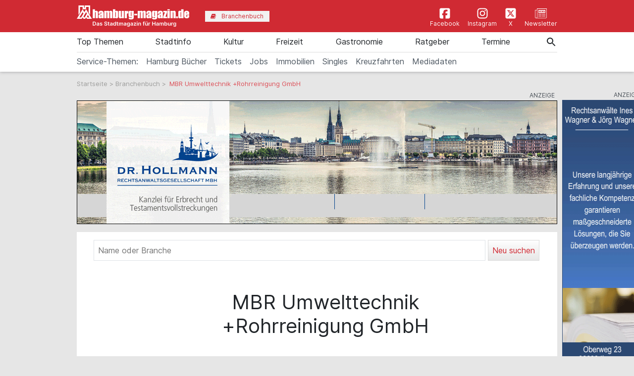

--- FILE ---
content_type: text/html; charset=utf-8
request_url: https://www.hamburg-magazin.de/branchenbuch/mbr-umwelttechnik-rohrreinigung-gmbh-hamburg-rothenburgsort-billstr
body_size: 14068
content:
<!doctype html> <html lang=de> <head> <meta charset=utf-8> <meta name=csrf-token content=jlGpeEVCzKTeuRKkrVs2jDbRVxu28NGfKezpru6n> <meta name=author content="Author: heise &amp; dumrath medien gmbh &amp; co. kg"> <meta name=publisher content="heise &amp; dumrath medien gmbh &amp; co. kg: hamburg-magazin.de"> <meta name=viewport content="width=device-width, initial-scale=1, shrink-to-fit=no"> <meta http-equiv=X-UA-Compatible content="IE=edge"> <meta name=mobile-web-app-capable content=yes> <meta name=apple-mobile-web-app-title content="hamburg-magazin.de"> <meta name=application-name content="hamburg-magazin.de"> <meta name=msapplication-config content="https://www.hamburg-magazin.de/browserconfig.xml"> <meta name=msapplication-starturl content="https://www.hamburg-magazin.de"> <meta name=msapplication-tooltip content="hamburg-magazin.de"> <meta name=msapplication-square70x70logo content="https://www.hamburg-magazin.de/img/hamburg-magazin-de/acme-tile-small_70x70.png"> <meta name=msapplication-square150x150logo content="https://www.hamburg-magazin.de/img/hamburg-magazin-de/acme-tile-medium_150x150.png"> <meta name=msapplication-wide310x150logo content="https://www.hamburg-magazin.de/img/hamburg-magazin-de/acme-tile-wide_310x150.png"> <meta name=msapplication-square310x310logo content="https://www.hamburg-magazin.de/img/hamburg-magazin-de/acme-tile-large_310x310.png"> <meta name=theme-color content="#000000"> <meta name=imagetoolbar content=no> <meta name=copyright content="© 2026, heise &amp; dumrath medien gmbh &amp; co. kg. All rights reserved."> <meta property=internal-id content=149> <link rel=icon type="image/png" href="https://www.hamburg-magazin.de/img/hamburg-magazin-de/favicon-16x16.png" sizes=16x16> <link rel=icon type="image/png" href="https://www.hamburg-magazin.de/img/hamburg-magazin-de/favicon-32x32.png" sizes=32x32> <link rel=icon type="image/png" href="https://www.hamburg-magazin.de/img/hamburg-magazin-de/favicon-48x48.png" sizes=48x48> <link rel=icon type="image/png" href="https://www.hamburg-magazin.de/img/hamburg-magazin-de/favicon-64x64.png" sizes=64x64> <link rel="shortcut icon" type="image/png" href="https://www.hamburg-magazin.de/img/hamburg-magazin-de/favicon-64x64.png" sizes=64x64> <link rel=apple-touch-icon-precomposed href="https://www.hamburg-magazin.de/img/hamburg-magazin-de/apple-touch-icon-120x120-precomposed.png" sizes=120x120> <link rel=apple-touch-icon-precomposed href="https://www.hamburg-magazin.de/img/hamburg-magazin-de/apple-touch-icon-152x152-precomposed.png" sizes=152x152> <link rel=apple-touch-icon-precomposed href="https://www.hamburg-magazin.de/img/hamburg-magazin-de/apple-touch-icon-158x158-precomposed.png" sizes=158x158> <link rel=apple-touch-icon-precomposed href="https://www.hamburg-magazin.de/img/hamburg-magazin-de/apple-touch-icon.png"> <link rel=alternate type="application/rss+xml" title="RSS-Feed: hamburg-magazin.de" href="https://www.hamburg-magazin.de/feed/rss"> <title>MBR Umwelttechnik +Rohrreinigung GmbH • Hamburg</title> <meta name=description content="MBR Umwelttechnik +Rohrreinigung GmbH, Billstr. 217, Hamburg • Kontakt über aktuelle Telefonnummern ☎ und Adressen ⚑ mit Karte, Routing, Öffnungszeiten, Homepage, E-Mail, vCard und Firmendaten."> <meta name=robots content="noindex,follow"> <meta name=keywords content="MBR Umwelttechnik +Rohrreinigung GmbH Hamburg Deutschland Telefonnummern Adressen Kontakt hamburg-magazin.de"> <meta name=ad-keywords content=Branchenbuch> <link rel=canonical href="https://www.hamburg-magazin.de/branchenbuch/mbr-umwelttechnik-rohrreinigung-gmbh-hamburg-rothenburgsort-billstr"> <meta name=ICBM content="53.5357431, 10.0594482"> <meta name="geo.position" content="53.5357431;10.0594482"> <meta name="geo.placename" content="Hamburg, Deutschland"> <meta name=robots content="max-image-preview:large"> <link href="https://www.hamburg-magazin.de/css/hamburg-magazin-de-min.css?t=ebf22767" rel=stylesheet media="screen, print"> <link href="https://www.hamburg-magazin.de/css/print.css?t=ebf22767" rel=stylesheet media=print> <link href="https://www.hamburg-magazin.de/css/leaflet-1.5.1.css?t=" rel=stylesheet> <script async src="https://web-ads.10sq.net/js/addira-base-1.0.7.js"></script> <script> var teilnehmerHasWhatField = ''; var magazine = 'hamburg-magazin-de'; var bannerPrefix = 'hhm'; var language = 'de'; </script> <script src="https://www.hamburg-magazin.de/js/hamburg-magazin-de-min.js?t=ebf22767"></script> <script> var userAgents = [ 'AhrefsBot', 'Amazonbot', 'Applebot', 'Barkrowler', 'bingbot', 'BLEXBot', 'Bytespider', 'ClaudeBot', 'CFNetwork', 'DuckDuckGo', 'DataForSeoBot', 'feedly', 'facebookexternalhit', 'Googlebot', 'GoogleOther', 'GPTBot', 'GrapeshotCrawler', 'ImagesiftBot', 'meta-externalagent', 'Mediapartners-Google', 'MetaJobBot', 'MJ12bot', 'Moreover', 'Netvibes', 'NetworkingExtension', 'OAI-SearchBot', 'Optimizer', 'outbrain', 'PetalBot', 'proximic', 'python-requests', 'Pumoxbot', 'SemrushBot', 'Spider', 'SISTRIX Optimizer', 'trendictionbot', 'Turnitin', 'YandexBot' ]; fetch('https://stats.hitwebcloud.de/c') .then(response => {if (response.ok){return response.json(); }}) .then(data => {var agent = "nobot"; if (data.isBot === true){agent = "bot"; }else {agent = ( navigator.userAgent.match(new RegExp(userAgents.join('|'), 'gi')) != undefined) ? "bot" : "nobot"; }fetch('https://stats.hitwebcloud.de/stats',{method: 'POST', headers: {'Content-Type': 'application/x-www-form-urlencoded', }, body: `domain=${window.location}&agent=${agent}`, cache: 'no-cache' }); }); $(document).on('click', "a[href], span[data-sclick], div[data-sclick]", function(event){let data = {}; data.app = 'hamburg-magazin.de'; data.name = $(this).data('sclick') ?? 'Sonstige'; data.urlTo = ''; data.urlFrom = window.location.href; data.event = 'click'; let target = $(this).is('a') ? $(this).attr('target') : ''; if ($(this).is('a')){data.urlTo = $(this).attr('href'); event.preventDefault(); }if ($(this).is('div') || $(this).is('span')){data.urlTo = $(this).data('urlto') === undefined ? '' : $(this).data('urlto'); }json = encodeURIComponent(JSON.stringify(data)); fetch('https://stats.hitwebcloud.de/e',{signal: AbortSignal.timeout(500), method: 'POST', headers: {'Content-Type': 'application/x-www-form-urlencoded' }, body: `json=${json}`, cache: 'no-cache' }).then(response => {if ($(this).is('a')){if (target == undefined || target == ''){window.location.href = $(this).attr('href'); }else {window.open($(this).attr('href'), target); }}}).catch(error => {if ($(this).is('a')){if (target == undefined || target == ''){window.location.href = $(this).attr('href'); }else {window.open($(this).attr('href'), target); }}}); }); /** * Teilnehmer-Suche-Elemente für die Magazine */ $(document).ready(function (){$("#searchForm").submit(function( event ){let url = $("#searchForm").attr("action").replace('/suche', '/'); let regex = new RegExp(/[^a-zA-ZáàâäãåçéèêëíìîïñóòôöõúùûüýÿæœÁÀÂÄÃÅÇÉÈÊËÍÌÎÏÑÓÒÔÖÕÚÙÛÜÝŸÆŒß0-9():,_.+-]+/gu); let what = $("#what").val(); if (what.length > 0){what = what.replace(regex, ' ').replace(/[ ]{2,}/g, ' ').trim(); }what = what.length == 0 ? 0 : what; if ($('#where').length){let where = $("#where").val(); if (where.length > 0){if (!where.startsWith('Bezirk:')){where = where.replace(regex, ' ').replace(/[ ]{2,}/g, ' ').trim(); }}where = where.length == 0 ? 0 : where; if (what.length < 1 && where.length < 1){event.preventDefault(); }url += what + '/' + where + '/1'; let distance = $("#distance").val().length == 0 ? 0 : $("#distance").val(); if (distance > 0){url += '/distance/' + distance; }url = url.replaceAll(' ', '+'); }else {if (what.length < 1){event.preventDefault(); }url += 'suche/' + what + '/1'; url = url.replaceAll(' ', '+'); url = url.replaceAll('&', '%26'); }event.preventDefault(); window.location.href = url; }); $("#searchFormYellowpages").submit(function( event ){let url = $("#searchFormYellowpages").attr("action"); let regex = new RegExp(/[^a-zA-ZáàâäãåçéèêëíìîïñóòôöõúùûüýÿæœÁÀÂÄÃÅÇÉÈÊËÍÌÎÏÑÓÒÔÖÕÚÙÛÜÝŸÆŒß0-9():&,_.+-]+/gu); let what = $("#whatyp").val(); if (what.length > 0){what = what.replace(regex, ' ').replace(/[ ]{2,}/g, ' ').trim(); }what = what.length == 0 ? 0 : what; if (what.length < 1){event.preventDefault(); }url += '/' + what + '/1'; url = url.replaceAll(' ', '+'); url = url.replaceAll('&', '%26'); event.preventDefault(); window.location.href = url; }); $("#searchForm_mobile").submit(function( event ){let url = $("#searchForm_mobile").attr("action").replace('/suche', '/'); let regex = new RegExp(/[^a-zA-ZáàâäãåçéèêëíìîïñóòôöõúùûüýÿæœÁÀÂÄÃÅÇÉÈÊËÍÌÎÏÑÓÒÔÖÕÚÙÛÜÝŸÆŒß0-9():&,_.\/+-]+/gu); let what = $("#what_mobile").val(); if (what.length > 0){what = what.replace(regex, ' ').replace(/[ ]{2,}/g, ' ').trim(); }what = what.length == 0 ? 0 : what; let where = $("#where_mobile").val(); if (where.length > 0){if (!where.startsWith('Bezirk:')){where = where.replace(regex, ' ').replace(/[ ]{2,}/g, ' ').trim(); }}where = where.length == 0 ? 0 : where; if (what.length < 1 && where.length < 1){event.preventDefault(); }url += what + '/' + where + '/1'; url = url.replaceAll(' ', '+'); event.preventDefault(); window.location.href = url; }); var header = 0; var sticky = 0; var logo__mini = 0; if (document.getElementById("sticky__header")){header = document.getElementById("sticky__header"); logo__mini = document.getElementById("logo__mini"); sticky = header.offsetTop; }if (document.getElementById("header")){header = document.getElementById("header"); logo__mini = document.getElementById("product-logo"); sticky = header.offsetTop; }window.onscroll = function (){stickyHeader(); }; function stickyHeader(){if (window.scrollY > sticky){document.body.classList.add("scrolled"); header.classList.add("sticky"); logo__mini.classList.add("show"); }else {document.body.classList.remove("scrolled"); header.classList.remove("sticky"); logo__mini.classList.remove("show"); }}$(".search__icon").click(function (e){var self = $(this).parent(); var body = $('body'); $('#side-menu .close').click(); $('#hm__searchwrapper--top').addClass('active'); body.addClass('fixed'); setTimeout(function (){self.addClass('active__search'); $('.search__icon').addClass('active__search'); $('.hm__page__layer').addClass('active'); e.stopPropagation(); }, 100); e.stopPropagation(); document.getElementById('what').focus(); }); $(function (){$('.close__search').click(function (){var body = $('body'); body.removeClass('fixed'); $('.searchinput__wrapper').removeClass('active__search'); $('.search__icon').removeClass('my-selected-item'); $('.hm__quicklinks__wrapper').removeClass('active'); $('.hm__page__layer').removeClass('active'); }); }); $(function (){$("#what").focusout(function (){var body = $('body'); body.removeClass('fixed'); $('#hm__searchwrapper--top').removeClass('active'); $('.searchinput__wrapper').removeClass('active__search'); if (teilnehmerHasWhatField != '1'){$('#what').val(''); }$('.search__icon').removeClass('my-selected-item'); $('.hm__quicklinks__wrapper').removeClass('active mobile'); $('.hm__page__layer').removeClass('active'); }); }); $("#full__search__input").click(function (e){var self = $(this).parent(); setTimeout(function (){self.addClass('active__search'); $('.hm__quicklinks__wrapper').addClass('active mobile'); $('.hm__page__layer').addClass('active mobile'); e.stopPropagation(); }, 100); e.stopPropagation(); }); $("#mobile-search-icon").click(function(){$(this).toggleClass("fa-search"); $(this).toggleClass("fa-times-circle"); $("#mobile-search-overlay").toggleClass("open"); }); }); </script> </head> <body id=detaileintrag class="details article"> <div class=hm__page__layer></div> <div id=autocompleteNewsResults6970345b036b4 class=hm__quicklinks__wrapper> </div> <div class="header__mobile bg-primary"> <a class=navbar-brand href="https://www.hamburg-magazin.de" title="hamburg-magazin.de" data-sclick=Navigation> <img src="https://www.hamburg-magazin.de/img/hamburg-magazin-de/logo-white.svg" alt="Logo hamburg-magazin.de" title="Logo hamburg-magazin.de" class=logo> </a> </div> <div id=hm__searchwrapper--top> <form id=searchForm method=post action="https://www.hamburg-magazin.de/suche"> <input type=hidden id=resultpage name=resultpage value=1> <div class=inner-form> <div class=searchinput__wrapper> <input type=search class="search__icon stm-autocomplete-search" placeholder=Suche id=what name=what title="Globale Suche" value="" autocomplete=off data-url="https://www.hamburg-magazin.de/api/ajax/news/autocomplete" data-uniqueId=6970345b036b4> </div> </div> </form> </div> <header class="header header__branding bg-primary"> <nav class="navbar navbar-first navbar-expand-lg2 bg-primary"> <div class=navbar-group-left> <a class=navbar-brand href="https://www.hamburg-magazin.de" title="hamburg-magazin.de" data-sclick=Navigation> <img src="https://www.hamburg-magazin.de/img/hamburg-magazin-de/logo-white.svg" alt="Logo hamburg-magazin.de" title="Logo hamburg-magazin.de" class=logo> </a> <div class="hm__button hm__button--branchen"> <a class=nav-link href="https://www.hamburg-magazin.de/branchenbuch" title="Zum Branchenbuch" data-sclick=Navigation> <span> <i class="icon icon-book"></i>Branchenbuch </span> </a> </div> </div> <div class=navbar-group-right> <div class=icon__wrapper> <a class=icon__link href="https://www.facebook.com/hamburgmagazin/" title="Zur Facebookseite vom hamburg-magazin.de" data-sclick=Navigation rel="nofollow noopener"> <span> <i class="icon cms-icon-header-facebook"></i>Facebook </span> </a> <a class=icon__link href="https://www.instagram.com/hamburgmagazin.de" title="Zur Instagram-Seite vom hamburg-magazin.de" data-sclick=Navigation rel="nofollow noopener"> <span> <i class="icon cms-icon-header-instagram"></i>Instagram </span> </a> <a class=icon__link href="https://twitter.com/hamburgmagazin/" title="Zur X-Seite vom hamburg-magazin.de" data-sclick=Navigation rel="nofollow noopener"> <span> <i class="icon cms-icon-header-x-twitter"></i>X </span> </a> <a class=icon__link href="https://mailing.duf.de/hamburgmagazin/anmeldung.jsp" title="Zum Newsletter" data-sclick=Navigation rel="nofollow noopener"> <span> <i class="icon cms-icon-header-newsletter"></i>Newsletter </span> </a> </div> </div> </nav> </header> <header class="header header__nav--categories" id=sticky__header> <nav class="navbar navbar-collapse navbar-second navbar-expand-lg2" id=navbarsHmTop> <div id=logo__mini class=""> <a class="" href="https://www.hamburg-magazin.de" title="hamburg-magazin.de" data-sclick=Navigation> <i class="icon home__icon--svg--red"></i> </a> </div> <ul class="navbar-nav mr-auto"> <li class="nav-item dropdown" id=nav-item-top-themen> <a class=nav-link href="https://www.hamburg-magazin.de/top-themen" id=top-themen title="Zur Seite: Top Themen " data-sclick=Navigation> Top Themen </a> <a href="#" class=dropdown-toggle data-toggle=dropdown role=button aria-haspopup=true aria-expanded=false title="toggle dropdown" rel=nofollow data-sclick=Navigation> <span class=caret></span> </a> <div class=dropdown-menu> <a class=dropdown-item href="https://www.hamburg-magazin.de/top-themen/wochenend-tipps" title="Zur Seite: Wochenend-Tipps" data-sclick=Navigation>Wochenend-Tipps</a> <a class=dropdown-item href="https://www.hamburg-magazin.de/top-themen/ostern" title="Zur Seite: Ostern" data-sclick=Navigation>Ostern</a> <a class=dropdown-item href="https://www.hamburg-magazin.de/top-themen/frühling" title="Zur Seite: Frühling" data-sclick=Navigation>Frühling</a> <a class=dropdown-item href="https://www.hamburg-magazin.de/top-themen/sommer" title="Zur Seite: Sommer" data-sclick=Navigation>Sommer</a> <a class=dropdown-item href="https://www.hamburg-magazin.de/top-themen/herbst" title="Zur Seite: Herbst" data-sclick=Navigation>Herbst</a> <a class=dropdown-item href="https://www.hamburg-magazin.de/top-themen/winter" title="Zur Seite: Winter" data-sclick=Navigation>Winter</a> <a class=dropdown-item href="https://www.hamburg-magazin.de/top-themen/weihnachten" title="Zur Seite: Weihnachten" data-sclick=Navigation>Weihnachten</a> <a class=dropdown-item href="https://www.hamburg-magazin.de/top-themen/silvester" title="Zur Seite: Silvester" data-sclick=Navigation>Silvester</a> <a class=dropdown-item href="https://www.hamburg-magazin.de/top-themen/hochzeit" title="Zur Seite: Hochzeit" data-sclick=Navigation>Hochzeit</a> <a class=dropdown-item href="https://www.hamburg-magazin.de/top-themen/singles" title="Zur Seite: Singles" data-sclick=Navigation>Singles</a> <a class=dropdown-item href="https://www.hamburg-magazin.de/top-themen/hamburg-queer" title="Zur Seite: Hamburg Queer" data-sclick=Navigation>Hamburg Queer</a> <a class=dropdown-item href="https://www.hamburg-magazin.de/top-themen/gewinnspiele" title="Zur Seite: Gewinnspiele" data-sclick=Navigation>Gewinnspiele</a> </div> </li> <li class="nav-item dropdown" id=nav-item-stadtinfo> <a class=nav-link href="https://www.hamburg-magazin.de/stadtinfo" id=stadtinfo title="Zur Seite: Stadtinfo " data-sclick=Navigation> Stadtinfo </a> <a href="#" class=dropdown-toggle data-toggle=dropdown role=button aria-haspopup=true aria-expanded=false title="toggle dropdown" rel=nofollow data-sclick=Navigation> <span class=caret></span> </a> <div class=dropdown-menu> <a class=dropdown-item href="https://www.hamburg-magazin.de/stadtinfo/hamburgs-kreative-köpfe" title="Zur Seite: Hamburgs Kreative Köpfe" data-sclick=Navigation>Hamburgs Kreative Köpfe</a> <a class=dropdown-item href="https://www.hamburg-magazin.de/stadtinfo/rund-um-die-stadt" title="Zur Seite: Rund um die Stadt" data-sclick=Navigation>Rund um die Stadt</a> <a class=dropdown-item href="https://www.hamburg-magazin.de/stadtinfo/stadtteile" title="Zur Seite: Stadtteile" data-sclick=Navigation>Stadtteile</a> <a class=dropdown-item href="https://www.hamburg-magazin.de/stadtinfo/sehenswürdigkeiten" title="Zur Seite: Sehenswürdigkeiten" data-sclick=Navigation>Sehenswürdigkeiten</a> <a class=dropdown-item href="https://www.hamburg-magazin.de/stadtinfo/hamburg-am-wasser" title="Zur Seite: Hamburg am Wasser" data-sclick=Navigation>Hamburg am Wasser</a> <a class=dropdown-item href="https://www.hamburg-magazin.de/stadtinfo/typisch-hamburg" title="Zur Seite: Typisch Hamburg" data-sclick=Navigation>Typisch Hamburg</a> <a class=dropdown-item href="https://www.hamburg-magazin.de/stadtinfo/hotels-und-hostels" title="Zur Seite: Hotels &amp; Hostels" data-sclick=Navigation>Hotels &amp; Hostels</a> <a class=dropdown-item href="https://www.hamburg-magazin.de/stadtinfo/sparfüchse" title="Zur Seite: Sparfüchse" data-sclick=Navigation>Sparfüchse</a> <a class=dropdown-item href="https://www.hamburg-magazin.de/stadtinfo/touristen" title="Zur Seite: Touristen" data-sclick=Navigation>Touristen</a> <a class=dropdown-item href="https://www.hamburg-magazin.de/stadtinfo/messen" title="Zur Seite: Messen" data-sclick=Navigation>Messen</a> <a class=dropdown-item href="https://www.hamburg-magazin.de/stadtinfo/tierisches-hamburg" title="Zur Seite: Tierisches Hamburg" data-sclick=Navigation>Tierisches Hamburg</a> <a class=dropdown-item href="https://www.hamburg-magazin.de/stadtinfo/naturschutz-hamburg" title="Zur Seite: Naturschutz Hamburg" data-sclick=Navigation>Naturschutz Hamburg</a> <a class=dropdown-item href="https://www.hamburg-magazin.de/stadtinfo/rundgänge-und-führungen" title="Zur Seite: Rundgänge &amp; Führungen" data-sclick=Navigation>Rundgänge &amp; Führungen</a> <a class=dropdown-item href="https://www.hamburg-magazin.de/stadtinfo/hamburgs-gesichter" title="Zur Seite: Hamburgs Gesichter" data-sclick=Navigation>Hamburgs Gesichter</a> <a class=dropdown-item href="https://www.hamburg-magazin.de/stadtinfo/ehrenamt-und-soziales" title="Zur Seite: Ehrenamt und Soziales" data-sclick=Navigation>Ehrenamt und Soziales</a> </div> </li> <li class="nav-item dropdown" id=nav-item-kultur> <a class=nav-link href="https://www.hamburg-magazin.de/kultur" id=kultur title="Zur Seite: Kultur " data-sclick=Navigation> Kultur </a> <a href="#" class=dropdown-toggle data-toggle=dropdown role=button aria-haspopup=true aria-expanded=false title="toggle dropdown" rel=nofollow data-sclick=Navigation> <span class=caret></span> </a> <div class=dropdown-menu> <a class=dropdown-item href="https://www.hamburg-magazin.de/kultur/ausstellungen" title="Zur Seite: Ausstellungen" data-sclick=Navigation>Ausstellungen</a> <a class=dropdown-item href="https://www.hamburg-magazin.de/kultur/musical" title="Zur Seite: Musical" data-sclick=Navigation>Musical</a> <a class=dropdown-item href="https://www.hamburg-magazin.de/kultur/comedy-und-show" title="Zur Seite: Comedy &amp; Show" data-sclick=Navigation>Comedy &amp; Show</a> <a class=dropdown-item href="https://www.hamburg-magazin.de/kultur/konzerte" title="Zur Seite: Konzerte" data-sclick=Navigation>Konzerte</a> <a class=dropdown-item href="https://www.hamburg-magazin.de/kultur/theater-oper-und-ballett" title="Zur Seite: Theater, Oper &amp; Ballett" data-sclick=Navigation>Theater, Oper &amp; Ballett</a> <a class=dropdown-item href="https://www.hamburg-magazin.de/kultur/lesungen-und-slams" title="Zur Seite: Lesungen &amp; Slams" data-sclick=Navigation>Lesungen &amp; Slams</a> <a class=dropdown-item href="https://www.hamburg-magazin.de/kultur/kino" title="Zur Seite: Kino" data-sclick=Navigation>Kino</a> <a class=dropdown-item href="https://www.eventim.de/city/hamburg-7/?affiliate=HMZ" title="Zur Seite: Tickets" data-sclick=Navigation rel=nofollow>Tickets</a> </div> </li> <li class="nav-item dropdown" id=nav-item-freizeit> <a class=nav-link href="https://www.hamburg-magazin.de/freizeit" id=freizeit title="Zur Seite: Freizeit " data-sclick=Navigation> Freizeit </a> <a href="#" class=dropdown-toggle data-toggle=dropdown role=button aria-haspopup=true aria-expanded=false title="toggle dropdown" rel=nofollow data-sclick=Navigation> <span class=caret></span> </a> <div class=dropdown-menu> <a class=dropdown-item href="https://www.hamburg-magazin.de/freizeit/events" title="Zur Seite: Events" data-sclick=Navigation>Events</a> <a class=dropdown-item href="https://www.hamburg-magazin.de/freizeit/straßenfeste" title="Zur Seite: Straßenfeste" data-sclick=Navigation>Straßenfeste</a> <a class=dropdown-item href="https://www.hamburg-magazin.de/freizeit/partys" title="Zur Seite: Partys" data-sclick=Navigation>Partys</a> <a class=dropdown-item href="https://www.hamburg-magazin.de/freizeit/sport-fitness-und-wellness" title="Zur Seite: Sport, Fitness &amp; Wellness" data-sclick=Navigation>Sport, Fitness &amp; Wellness</a> <a class=dropdown-item href="https://www.hamburg-magazin.de/freizeit/ausflüge" title="Zur Seite: Ausflüge" data-sclick=Navigation>Ausflüge</a> <a class=dropdown-item href="https://www.hamburg-magazin.de/freizeit/parks-und-grünanlagen" title="Zur Seite: Parks &amp; Grünanlagen" data-sclick=Navigation>Parks &amp; Grünanlagen</a> <a class=dropdown-item href="https://www.hamburg-magazin.de/freizeit/kinder-und-familien" title="Zur Seite: Kinder &amp; Familien" data-sclick=Navigation>Kinder &amp; Familien</a> <a class=dropdown-item href="https://www.hamburg-magazin.de/freizeit/tierparks" title="Zur Seite: Tierparks" data-sclick=Navigation>Tierparks</a> <a class=dropdown-item href="https://www.hamburg-magazin.de/freizeit/flohmarkt" title="Zur Seite: Flohmarkt" data-sclick=Navigation>Flohmarkt</a> <a class=dropdown-item href="https://www.hamburg-magazin.de/freizeit/shoppen" title="Zur Seite: Shoppen" data-sclick=Navigation>Shoppen</a> <a class=dropdown-item href="https://www.hamburg-magazin.de/freizeit/hobby" title="Zur Seite: Hobby" data-sclick=Navigation>Hobby</a> <a class=dropdown-item href="https://www.hamburg-magazin.de/freizeit/großveranstaltungen" title="Zur Seite: Großveranstaltungen" data-sclick=Navigation>Großveranstaltungen</a> </div> </li> <li class="nav-item dropdown" id=nav-item-gastronomie> <a class=nav-link href="https://www.hamburg-magazin.de/gastronomie" id=gastronomie title="Zur Seite: Gastronomie " data-sclick=Navigation> Gastronomie </a> <a href="#" class=dropdown-toggle data-toggle=dropdown role=button aria-haspopup=true aria-expanded=false title="toggle dropdown" rel=nofollow data-sclick=Navigation> <span class=caret></span> </a> <div class=dropdown-menu> <a class=dropdown-item href="https://www.hamburg-magazin.de/gastronomie/essen-und-trinken" title="Zur Seite: Essen &amp; Trinken" data-sclick=Navigation>Essen &amp; Trinken</a> <a class=dropdown-item href="https://www.hamburg-magazin.de/gastronomie/restaurants" title="Zur Seite: Restaurants" data-sclick=Navigation>Restaurants</a> <a class=dropdown-item href="https://www.hamburg-magazin.de/gastronomie/frühstück-und-brunch" title="Zur Seite: Frühstück &amp; Brunch" data-sclick=Navigation>Frühstück &amp; Brunch</a> <a class=dropdown-item href="https://www.hamburg-magazin.de/gastronomie/cafés" title="Zur Seite: Cafés" data-sclick=Navigation>Cafés</a> <a class=dropdown-item href="https://www.hamburg-magazin.de/gastronomie/bars" title="Zur Seite: Bars" data-sclick=Navigation>Bars</a> <a class=dropdown-item href="https://www.hamburg-magazin.de/gastronomie/delikatessen" title="Zur Seite: Delikatessen" data-sclick=Navigation>Delikatessen</a> <a class=dropdown-item href="https://www.hamburg-magazin.de/gastronomie/catering" title="Zur Seite: Catering" data-sclick=Navigation>Catering</a> <a class=dropdown-item href="https://www.hamburg-magazin.de/gastronomie/eventlocations" title="Zur Seite: Eventlocations" data-sclick=Navigation>Eventlocations</a> </div> </li> <li class="nav-item dropdown" id=nav-item-ratgeber> <a class=nav-link href="https://www.hamburg-magazin.de/ratgeber" id=ratgeber title="Zur Seite: Ratgeber " data-sclick=Navigation> Ratgeber </a> <a href="#" class=dropdown-toggle data-toggle=dropdown role=button aria-haspopup=true aria-expanded=false title="toggle dropdown" rel=nofollow data-sclick=Navigation> <span class=caret></span> </a> <div class=dropdown-menu> <a class=dropdown-item href="https://www.hamburg-magazin.de/ratgeber/gesundheit-und-lebenshilfe" title="Zur Seite: Gesundheit &amp; Lebenshilfe" data-sclick=Navigation>Gesundheit &amp; Lebenshilfe</a> <a class=dropdown-item href="https://www.hamburg-magazin.de/ratgeber/beruf-und-bildung" title="Zur Seite: Beruf &amp; Bildung" data-sclick=Navigation>Beruf &amp; Bildung</a> <a class=dropdown-item href="https://www.hamburg-magazin.de/ratgeber/auto-fahrrad-und-co" title="Zur Seite: Auto, Fahrrad &amp; Co." data-sclick=Navigation>Auto, Fahrrad &amp; Co.</a> <a class=dropdown-item href="https://www.hamburg-magazin.de/ratgeber/wohnen-haus-und-garten" title="Zur Seite: Wohnen, Haus &amp; Garten" data-sclick=Navigation>Wohnen, Haus &amp; Garten</a> <a class=dropdown-item href="https://www.hamburg-magazin.de/ratgeber/handwerker" title="Zur Seite: Handwerker" data-sclick=Navigation>Handwerker</a> <a class=dropdown-item href="https://www.hamburg-magazin.de/ratgeber/wirtschaft" title="Zur Seite: Wirtschaft" data-sclick=Navigation>Wirtschaft</a> <a class=dropdown-item href="https://www.hamburg-magazin.de/ratgeber/senioren" title="Zur Seite: Senioren" data-sclick=Navigation>Senioren</a> <a class=dropdown-item href="https://www.hamburg-magazin.de/ratgeber/behördenführer" title="Zur Seite: Behördenführer" data-sclick=Navigation>Behördenführer</a> <a class=dropdown-item href="https://stellenmarkt.hamburg-magazin.de/" title="Zur Seite: Jobsuche Hamburg" data-sclick=Navigation rel=nofollow>Jobsuche Hamburg</a> <a class=dropdown-item href="https://www.hamburg-magazin.de/ratgeber/corona-in-hamburg" title="Zur Seite: Corona in Hamburg" data-sclick=Navigation>Corona in Hamburg</a> </div> </li> <li class=nav-item> <a class=nav-link href="https://www.hamburg-magazin.de/veranstaltungssuche" title="Zur Seite: Termine" data-sclick=Navigation> Termine </a> </li> <li class="nav-item nav-special"> <a class=nav-link href="https://amzn.to/3qoRi1g" id="https://amzn.to/3qoRi1g" title="Zur Seite &#039;Hamburg Bücher'" data-sclick=Navigation rel=nofollow> Hamburg Bücher </a> </li> <li class="nav-item nav-special"> <a class=nav-link href="https://www.eventim.de/city/hamburg-7/?affiliate=HMZ" id="https://www.eventim.de/city/hamburg-7/?affiliate=HMZ" title="Zur Seite &#039;Tickets bei Eventim bestellen'" data-sclick=Navigation rel=nofollow> Tickets </a> </li> <li class="nav-item nav-special"> <a class=nav-link href="https://stellenmarkt.hamburg-magazin.de/" id="https://stellenmarkt.hamburg-magazin.de/" title="Zur Seite &#039;Jobs'" data-sclick=Navigation rel=nofollow> Jobs </a> </li> <li class="nav-item nav-special"> <a class=nav-link href="https://www.hamburg-magazin.de/artikel/beste-immobilienmakler-hamburg" id="https://www.hamburg-magazin.de/artikel/beste-immobilienmakler-hamburg" title="Zur Seite &#039;Immobilien Hamburg'" data-sclick=Navigation rel=nofollow> Immobilien </a> </li> <li class="nav-item nav-special"> <a class=nav-link href="https://www.hamburg-magazin.de/artikel/die-besten-datingportale-fuer-singles-in-hamburg" id="https://www.hamburg-magazin.de/artikel/die-besten-datingportale-fuer-singles-in-hamburg" title="Zur Seite &#039;Singles in Hamburg'" data-sclick=Navigation rel=nofollow> Singles </a> </li> <li class="nav-item nav-special"> <a class=nav-link href="https://www.hamburg-magazin.de/artikel/kreuzfahrten-ab-hamburg" id="https://www.hamburg-magazin.de/artikel/kreuzfahrten-ab-hamburg" title="Zur Seite &#039;Kreuzfahrten ab Hamburg'" data-sclick=Navigation rel=nofollow> Kreuzfahrten </a> </li> <li class="nav-item nav-special"> <a class=nav-link href="https://media.v4all.de/HamburgMagazin/hamburg-magazin-Mediadaten/01_hamburgmagazin_Mediadaten_Dez_2025.pdf" id="https://media.v4all.de/HamburgMagazin/hamburg-magazin-Mediadaten/01_hamburgmagazin_Mediadaten_Dez_2025.pdf" title="Zur Seite &#039;Mediadaten'" data-sclick=Navigation rel=nofollow> Mediadaten </a> </li> <li class=nav-item></li> </ul> </nav> <nav class="navbar navbar-collapse navbar-second navbar-expand-lg2 navbar-specials" id=navbarsHmTop_2> <ul class="test navbar-nav mr-auto"> <li><span class="nav-link nav-link-label">Service-Themen:</span></li> <li><a class=nav-link href="https://amzn.to/3qoRi1g" id="https://amzn.to/3qoRi1g-mobil" title="Zur Seite 'Hamburg Bücher'" aria-haspopup=true data-sclick=Navigation rel=nofollow>Hamburg Bücher</a></li> <li><a class=nav-link href="https://www.eventim.de/city/hamburg-7/?affiliate=HMZ" id="https://www.eventim.de/city/hamburg-7/?affiliate=HMZ-mobil" title="Zur Seite 'Tickets bei Eventim bestellen'" aria-haspopup=true data-sclick=Navigation rel=nofollow>Tickets</a></li> <li><a class=nav-link href="https://stellenmarkt.hamburg-magazin.de/" id="https://stellenmarkt.hamburg-magazin.de/-mobil" title="Zur Seite 'Jobs'" aria-haspopup=true data-sclick=Navigation rel=nofollow>Jobs</a></li> <li><a class=nav-link href="https://www.hamburg-magazin.de/artikel/beste-immobilienmakler-hamburg" id="https://www.hamburg-magazin.de/artikel/beste-immobilienmakler-hamburg-mobil" title="Zur Seite 'Immobilien Hamburg'" aria-haspopup=true data-sclick=Navigation rel=nofollow>Immobilien</a></li> <li><a class=nav-link href="https://www.hamburg-magazin.de/artikel/die-besten-datingportale-fuer-singles-in-hamburg" id="https://www.hamburg-magazin.de/artikel/die-besten-datingportale-fuer-singles-in-hamburg-mobil" title="Zur Seite 'Singles in Hamburg'" aria-haspopup=true data-sclick=Navigation rel=nofollow>Singles</a></li> <li><a class=nav-link href="https://www.hamburg-magazin.de/artikel/kreuzfahrten-ab-hamburg" id="https://www.hamburg-magazin.de/artikel/kreuzfahrten-ab-hamburg-mobil" title="Zur Seite 'Kreuzfahrten ab Hamburg'" aria-haspopup=true data-sclick=Navigation rel=nofollow>Kreuzfahrten</a></li> <li><a class=nav-link href="https://media.v4all.de/HamburgMagazin/hamburg-magazin-Mediadaten/01_hamburgmagazin_Mediadaten_Dez_2025.pdf" id="https://media.v4all.de/HamburgMagazin/hamburg-magazin-Mediadaten/01_hamburgmagazin_Mediadaten_Dez_2025.pdf-mobil" title="Zur Seite 'Mediadaten'" aria-haspopup=true data-sclick=Navigation rel=nofollow>Mediadaten</a></li> </ul> </nav> <div class="mobile-navigation navbar-toggler"> <a class="nav-button home" href="https://www.hamburg-magazin.de" title="hamburg-magazin.de" data-sclick=Navigation rel=nofollow> <span id=footer_mini><i class="icon home__icon--svg--red"></i>Home</span> </a> <a class="nav-button search__icon search" href="#" title=Suche rel=nofollow data-sclick=Navigation> <span><i class="icon icon-search"></i>Suche</span> </a> <button class="nav-button rubriken" type=button data-toggle=collapse data-target="#navbarsHmTop" aria-controls=navbarsHmTop aria-expanded=false aria-label="Toggle navigation"> <span><i class="icon icon-menu"></i>Rubriken</span> </button> <a class="nav-button events" href="https://www.hamburg-magazin.de/veranstaltungssuche" title="Link zur Veranstaltungssuche" data-sclick=Navigation> <span><i class="icon icon-calendar"></i>Termine</span> </a> <a class=nav-button href="https://www.hamburg-magazin.de/branchenbuch" title="Zum Branchenbuch" data-sclick=Navigation rel="nofollow noopener"> <span><i class="icon cms-icon-book"></i>Branchenbuch</span> </a> </div> </header> <div class=breadcrumb__wrapper> <a class=breadcrumb__link href="https://www.hamburg-magazin.de" title="Link zur Startseite">Startseite</a> > <a class=breadcrumb__link href="https://www.hamburg-magazin.de/branchenbuch" title="Link zum Branchenbuch">Branchenbuch</a> > <span class=breadcrumb__active>MBR Umwelttechnik +Rohrreinigung GmbH</span> </div> <div class=ad__billboard--wrapper id=6970345b04026> <div class=ad__marker_de>&nbsp;</div> <script data-url="https://web-ads.10sq.net/get/?pn=129&sc=hhm&bi=&ci=&qb=hhm-billboard&fmt=js&el=6970345b04026&kw=" class=addira-banner></script> </div> <div class=ad__wallpaper--wrapper> <div class=ad__wallpaper--wrapper--inner> <div class=ad__marker>&nbsp;</div> <div class=ad__wallpaper--top>&nbsp;</div> <div class=ad__wallpaper--right>&nbsp;</div> </div> </div> <div class=ad__skyscraper--wrapper> <div class=ad__marker_de>&nbsp;</div> <div class=ad__skyscraper id=6970345b04152> <script data-url="https://web-ads.10sq.net/get/?pn=129&sc=hhm&bi=&ci=&qb=hhm-skyscraper&fmt=js&el=6970345b04152&kw=" class=addira-banner></script> </div> </div> <div class=page__wrapper> <div class=page> <main class=main> <div class="d-flex justify-content-between"> <div class="container-ad row px-3 py-3"> <form class=search_form id=searchFormYellowpages name=search method=post action="https://www.hamburg-magazin.de/branchenbuch" data-abide> <input type=hidden name=_token value=jlGpeEVCzKTeuRKkrVs2jDbRVxu28NGfKezpru6n> <input tabindex=1 class="has-tip top ui-autocomplete-input text-input py-2 px-2 stm-autocomplete whatypsmaller" id=whatyp name=what type=text value="" placeholder="Name oder Branche" data-url="https://www.hamburg-magazin.de/api/ajax/yellowpages/suggest" data-tooltip data-options="disable_for_touch:true" aria-haspopup=true title="Wer, was, wo? Mögliche Eingaben: Name, Branche, Stichwort, Telefonnummer, Straße, Ort etc."> <button tabindex=2 class="btn btn-white mb-1" name=search_button type=submit>Neu suchen</button> </form> </div> </div> <div class=position-relative> <div class="container-ad px-ad-3"> <div> <section id=search-results class=pt-4> <div class="search-result shadow-bottom-3 mt-2"> <header class="section__header--category pb-1"> <h1 class="section__hl mb-3 mt-2">MBR Umwelttechnik +Rohrreinigung GmbH </h1> <h2 class="section__h2 mt-3 mb-0"> <a href="https://www.hamburg-magazin.de/branchenbuch/Kanalreinigung/1" title='Einträge aus Branche "Kanalreinigung" anzeigen' data-sclick=Detailseite class=mr-3 rel=nofollow>Kanalreinigung </a> <a href="https://www.hamburg-magazin.de/branchenbuch/Rohrreinigung/1" title='Einträge aus Branche "Rohrreinigung" anzeigen' data-sclick=Detailseite class=mr-3 rel=nofollow>Rohrreinigung </a> </h2> </header> <div id=ntry_16832138 class=pb-3> <h3 class=hide>Firmendetails</h3> <div class="duf_result-body mb-1 "> <div class="sharing__wrapper sharing_in_breadcrumb"> <div class=sharing-buttons> <a href="https://www.facebook.com/sharer.php?u=https://www.hamburg-magazin.de/mbr-umwelttechnik-rohrreinigung-gmbh-hamburg-rothenburgsort-billstr" rel="nofollow noopener" target=_blank class=sharing-facebook title="Auf Facebook teilen" data-sclick=Detailseite> <i class="cms-icon cms-icon-square-facebook"></i> </a> <a href="https://twitter.com/intent/tweet?text=https://www.hamburg-magazin.de/mbr-umwelttechnik-rohrreinigung-gmbh-hamburg-rothenburgsort-billstr%20-%20MBR+Umwelttechnik+%2BRohrreinigung+GmbH" rel="nofollow noopener" target=_blank class=sharing-twitter title="Auf X teilen" data-sclick=Detailseite> <i class="cms-icon cms-icon-square-x-twitter"></i> </a> <a href="mailto:?subject=MBR%20Umwelttechnik%20Rohrreinigung%20GmbH%20-%20%20eine%20Empfehlung%20von%20hamburg-magazin.de&body=%0DAktuelle%20Empfehlung%3A%20MBR%20Umwelttechnik%20Rohrreinigung%20GmbH%20%E2%80%A2%20Hamburg%0D%0DMBR%20Umwelttechnik%20%2BRohrreinigung%20GmbH%20%0DBillstr.%20217%0D20539%20Hamburg%20%28Rothenburgsort%29%0D%0DWeitere%20Infos:%20%3Chttps://www.hamburg-magazin.de/branchenbuch/mbr-umwelttechnik-rohrreinigung-gmbh-hamburg-rothenburgsort-billstr%3E%0D%0D%0DE-Mail%20Empfehlung%20vom%20hamburg-magazin.de%0D%0D" rel=nofollow class=sharing-mail title="Per E-Mail teilen" data-sclick=Detailseite> <i class="cms-icon cms-icon-envelope"></i> </a> </div> </div> </div> <div class="result-body no_topline "> <h3 class=hide>Kontaktinformationen</h3> <div class=firmendetails> <div class="card py-3 px-3"> <div class="firmendetails columns name_head"> <span class="ntry_name row">MBR Umwelttechnik +Rohrreinigung GmbH </span> </div> <div class=adresse> <p> Billstr. 217<br> 20539 Hamburg (Rothenburgsort) <span class=hide>DE</span> </p> </div> <div class=telefon> <a title="Anrufen bei: MBR Umwelttechnik +Rohrreinigung GmbH " href="tel:+494041450777" rel=nofollow class=color-black data-sclick=Detailseite><i class="icon icon-phone"></i> (040) 41 45 07 77 </a> </div> <div class=mail_wrap> <a title="E-Mail senden an: info@mbr.de" href="mailto:info@mbr.de" data-sclick=Detailseite><i class="icon icon-mail"></i> info@mbr.de</a> </div> <div class=url_wrap> <a title="Zur Website: https://www.mbr.de" target=_blank href="https://www.mbr.de" rel=nofollow data-sclick=Detailseite><i class="icon icon-link-ext"></i> www.mbr.de</a> </div> <div class=mt-1><a href="https://www.instagram.com/mbr_umwelttechnik/" class=social_instagram title='Instagram-Seite von "MBR Umwelttechnik +Rohrreinigung GmbH "' target='_blank' rel=nofollow data-sclick=Detailseite><i class="cms-icon-socialmedia-instagram cms-icon-socialmedia"></i> Instagram</a></div> <div class=mt-1><a href="https://www.facebook.com/profile.php?id=100086201035793" class=social_facebook title='Facebook-Seite von "MBR Umwelttechnik +Rohrreinigung GmbH "' target='_blank' rel=nofollow data-sclick=Detailseite><i class="cms-icon-socialmedia-facebook cms-icon-socialmedia"></i> Facebook</a></div> <div class="result-footer pt-3 d-flex justify-content-between"> <div class="gray-buttons d-block"> <a href="https://www.hamburg-magazin.de/branchenbuch/vcard/16832138/16832138/mbr-umwelttechnik-rohrreinigung-gmbh.vcf" class="btn btn-primary" title="Eintrag als vCard speichern: MBR Umwelttechnik +Rohrreinigung GmbH " rel=nofollow data-sclick=Detailseite>Kontakt speichern</a> </div> </div> </div> </div> </div> <section id=bewertungen class=mt-3> <h3 class=hide>Bewertungen</h3> <div title="Bewertungen stammen von Drittanbietern" class="p-3 infoeinspaltig"> <p><b>Bewertungen</b></p> <span class=text-nowrap> <i class="cms-icon cms-icon-star"></i> <i class="cms-icon cms-icon-star"></i> <i class="cms-icon cms-icon-star"></i> <i class="cms-icon cms-icon-star"></i> <i class="cms-icon cms-icon-star"></i> <sup>1</sup> </span><br> <p>Bewertungsdurchschnitt &Oslash; 5.0<br> 3 Bewertungen auf einem Portal </p> <hr> <div class=row> <div class="col-12 col-sm-8 p-0"> <p><b>Verteilung nach Sternen</b></p> <div class=row> <div class="col-3 col-sm-1 py-0 text-nowrap"><span class=rating_note>5</span> <i class="cms-icon cms-icon-star"></i></div> <div class="col-7 col-sm-8 py-0 align-self-center"><div class="rating_bar border_element shadow-sm"><div class="rating_bar_filled w-100"></div></div></div> <div class="col-2 col-sm-1 py-0 text-right">100%</div> </div> <div class=row> <div class="col-3 col-sm-1 py-0 text-nowrap"><span class=rating_note>4</span> <i class="cms-icon cms-icon-star"></i></div> <div class="col-7 col-sm-8 py-0 align-self-center"><div class="rating_bar border_element shadow-sm"><div class="rating_bar_filled w-0"></div></div></div> <div class="col-2 col-sm-1 py-0 text-right">0%</div> </div> <div class=row> <div class="col-3 col-sm-1 py-0 text-nowrap"><span class=rating_note>3</span> <i class="cms-icon cms-icon-star"></i></div> <div class="col-7 col-sm-8 py-0 align-self-center"><div class="rating_bar border_element shadow-sm"><div class="rating_bar_filled w-0"></div></div></div> <div class="col-2 col-sm-1 py-0 text-right">0%</div> </div> <div class=row> <div class="col-3 col-sm-1 py-0 text-nowrap"><span class=rating_note>2</span> <i class="cms-icon cms-icon-star"></i></div> <div class="col-7 col-sm-8 py-0 align-self-center"><div class="rating_bar border_element shadow-sm"><div class="rating_bar_filled w-0"></div></div></div> <div class="col-2 col-sm-1 py-0 text-right">0%</div> </div> <div class=row> <div class="col-3 col-sm-1 py-0 text-nowrap"><span class=rating_note>1</span> <i class="cms-icon cms-icon-star"></i></div> <div class="col-7 col-sm-8 py-0 align-self-center"><div class="rating_bar border_element shadow-sm"><div class="rating_bar_filled w-0"></div></div></div> <div class="col-2 col-sm-1 py-0 text-right">0%</div> </div> </div> <div class="col-12 col-sm-3 rating_source pl-1">Quelle: Google</div> </div> </div> </section> <section class=mt-3> <div class="py-3 px-3 infoeinspaltig"> <div class=spaltenblock> <h3 class=h3__line--centered>Dienstleistung</h3> <p>Dichtheitsprüfung, Druckprüfung, Entsorgung, Inspektionen, Kanal-TV, Kanalinspektion, Rohrortung, Rohrreinigung, Teppichreparatur</p> </div> </div> </section> <section id=ortsinfo class="text-center mt-3"> <h3 class=hide>Ortsinformationen</h3> <button id=showMap class="btn btn-primary my-2 w-100"> Karte <span id=mapAction>anzeigen</span> </button> <div id=map class="map__canvas d-none" data-map-entry-name="MBR Umwelttechnik +Rohrreinigung GmbH" data-map-entry-wgs84-x="10.0594482" data-map-entry-wgs84-y="53.5357431" data-loaded=0 data-map-entry-street="Billstr." data-map-entry-housenumber=217 data-map-entry-postalcode=20539 data-map-entry-city=Hamburg data-map-entry-district=Rothenburgsort></div> </section> </div> </div> <div class=sidebar-right> </div> </section> <aside id=ad-skyscraper class=ad> </aside> </div> </div> </div> <div class="small pb-1 pl-3 pr-3"> <p><b>Quelle:</b> <cite>https://www.hamburg-magazin.de/branchenbuch/mbr-umwelttechnik-rohrreinigung-gmbh-hamburg-rothenburgsort-billstr</cite> </p> </div> <section class="section section--toparticles mt-4" data-nosnippet> <header class=section__header--toparticles> <h2 class=section__hl> Ausgewählte Topartikel </h2> <hr class=section__hl--line> </header> <div class="card-deck teaser-cards"> <article class="card teaser__top-article mt-3"> <a class=card-link data-sclick=NewsteaserTop href="https://www.hamburg-magazin.de/artikel/eisbahnen-zum-schlittschuhlaufen-in-hamburg" title="7 schöne Eisbahnen zum Schlittschuhlaufen in Hamburg und Umgebung"> <div class=teaser__top-article__figure> <img class="teaser__top-article__img lazyload" data-src="https://grafik.hamburg-magazin.de/HamburgMagazin/792f/792fbe3a226eee700e9270923410ff53o_schlittschuhlaufen_eisarena_planten_un_blomen_300x214.webp" src="https://www.hamburg-magazin.de/img/placeholder.png" alt="Familien beim Schlittschuhlaufen in der EisArena Planten un Blomen" title="Schlittschuhlaufen EisArena Planten un Blomen"> <div class=teaser__top-article__wrapper> <div class=teaser__top-article__number>1</div> <div class=teaser__top-article__category>Winter</div> </div> </div> <div class=card-body> <h3 class="card-text teaser__top-article_card-text ml-3 mr-3 ">7 schöne Eisbahnen zum Schlittschuhlaufen in Hamburg und Umgebung</h3> </div> </a> </article> <article class="card teaser__top-article mt-3"> <a class=card-link data-sclick=NewsteaserTop href="https://www.hamburg-magazin.de/artikel/kaesefondue-und-raclette-in-hamburg" title="7 köstliche Adressen für Raclette und Käsefondue in Hamburg"> <div class=teaser__top-article__figure> <img class="teaser__top-article__img lazyload" data-src="https://grafik.hamburg-magazin.de/HamburgMagazin/bdb6/bdb636dbd4d89bb6ea90b277d85bc924o_kaesefondue_300x214.webp" src="https://www.hamburg-magazin.de/img/placeholder.png" alt="Tisch mit Käsefondue" title="Käsefondue"> <div class=teaser__top-article__wrapper> <div class=teaser__top-article__number>2</div> <div class=teaser__top-article__category>Essen &amp; Trinken</div> </div> </div> <div class=card-body> <h3 class="card-text teaser__top-article_card-text ml-3 mr-3 ">7 köstliche Adressen für Raclette und Käsefondue in Hamburg</h3> </div> </a> </article> <article class="card teaser__top-article mt-3"> <a class=card-link data-sclick=NewsteaserTop href="https://www.hamburg-magazin.de/artikel/tea-time-in-hamburg" title="7 Adressen für eine stilechte Tea Time in Hamburg"> <div class=teaser__top-article__figure> <img class="teaser__top-article__img lazyload" data-src="https://grafik.hamburg-magazin.de/HamburgMagazin/a29c/a29cae6bcae2f3b4a797c7dfd1a53d42o_high_tea_300x214.webp" src="https://www.hamburg-magazin.de/img/placeholder.png" alt="Mehrere Etageren mit kleinen süßen Leckereien" title="High Tea"> <div class=teaser__top-article__wrapper> <div class=teaser__top-article__number>3</div> <div class=teaser__top-article__category>Essen &amp; Trinken</div> </div> </div> <div class=card-body> <h3 class="card-text teaser__top-article_card-text ml-3 mr-3 ">7 Adressen für eine stilechte Tea Time in Hamburg</h3> </div> </a> </article> </div> <div class="card-deck teaser-cards"> <article class="card teaser__top-article mt-3"> <a class=card-link data-sclick=NewsteaserTop href="https://www.hamburg-magazin.de/artikel/samova-nordischer-teegenuss-in-der-hobenkoeoek" title="Neue Sorten samova Tee in der Hobenköök"> <div class=teaser__top-article__figure> <img class="teaser__top-article__img lazyload" data-src="https://grafik.hamburg-magazin.de/HamburgMagazin/42ce/42ce5885a8fe4c2440c1198304309b3eo_somova_nordischer_teegenuss_in_der_hobenkoeoek_300x214.webp" src="https://www.hamburg-magazin.de/img/placeholder.png" alt="Teeglas und Teeverpackungen auf einem Holztisch vor einem Kaminofen" title="somova: Nordischer Teegenuss in der Hobenköök"> <div class=teaser__top-article__wrapper> <div class=teaser__top-article__number>4</div> <div class=teaser__top-article__category>Herbst</div> </div> </div> <div class=card-body> <h3 class="card-text teaser__top-article_card-text ml-3 mr-3 ">Neue Sorten samova Tee in der Hobenköök</h3> </div> </a> </article> <article class="card teaser__top-article mt-3"> <a class=card-link data-sclick=NewsteaserTop href="https://www.hamburg-magazin.de/artikel/katzen-ausstellung-markk-hamburg" title="KATZEN Ausstellung im MARKK Hamburg"> <div class=teaser__top-article__figure> <img class="teaser__top-article__img lazyload" data-src="https://grafik.hamburg-magazin.de/HamburgMagazin/d9ff/d9ff89963b4ffd8808607a545bdb38e3o_katzen_ausstellung_im_markk_hamburg_300x214.webp" src="https://www.hamburg-magazin.de/img/placeholder.png" alt="Eine schwarze Katze mit einem pinken Halsband aus pinken Mäusen vor einem gelben Hintergrund" title="KATZEN Ausstellung im MARKK Hamburg"> <div class=teaser__top-article__wrapper> <div class=teaser__top-article__number>5</div> <div class=teaser__top-article__category>Ausstellungen</div> </div> </div> <div class=card-body> <h3 class="card-text teaser__top-article_card-text ml-3 mr-3 ">KATZEN Ausstellung im MARKK Hamburg</h3> </div> </a> </article> <article class="card teaser__top-article mt-3"> <a class=card-link data-sclick=NewsteaserTop href="https://www.hamburg-magazin.de/artikel/paul-kalkbrenner-live-in-hamburg" title="Wir verlosen 3x2 Tickets für Paul Kalkbrenner live in Hamburg"> <div class=teaser__top-article__figure> <img class="teaser__top-article__img lazyload" data-src="https://grafik.hamburg-magazin.de/HamburgMagazin/4c10/4c10ade561f7c6c61467aa33c46a2280o_paul_kalkbrenner_zaehlt_zu_den_groessten_300x214.webp" src="https://www.hamburg-magazin.de/img/placeholder.png" alt="Paul Kalkbrenner am DJ-Pult, hinter ihm eine Leinwand, vor ihm Konzertbesucher" title="Paul Kalkbrenner zählt zu den größten Live-Künstlern der elektronischen Musik."> <div class=teaser__top-article__wrapper> <div class=teaser__top-article__number>6</div> <div class=teaser__top-article__category>Konzerte</div> </div> </div> <div class=card-body> <h3 class="card-text teaser__top-article_card-text ml-3 mr-3 ">Wir verlosen 3x2 Tickets für Paul Kalkbrenner live in Hamburg</h3> </div> </a> </article> </div> </section> </main> </div> </div> <aside class=""> </aside> <footer class="footer bg-primary"> <div class=footer__inner> <div class="row footer__inner--top"> <div class="col text-center"> <a class="" href="https://www.hamburg-magazin.de" title="Link zur Seite hamburg-magazin.de" rel=nofollow data-sclick=FooterNavigation> <img src="https://www.hamburg-magazin.de/img/hamburg-magazin-de/logo-white.svg" alt="Logo hamburg-magazin.de" title="Logo hamburg-magazin.de" class=logo> </a> </div> </div> <div class="row footer__inner--middle"> <div class=col-md-4> <div class=link__list__hl>Rubriken</div> <ul class=link__list> <li class=link__list__item> <a class=link data-sclick=FooterNavigation href="https://www.hamburg-magazin.de/top-themen" title="Link zur Seite Top Themen in Hamburg"> Top Themen </a> </li> <li class=link__list__item> <a class=link data-sclick=FooterNavigation href="https://www.hamburg-magazin.de/stadtinfo" title="Link zur Seite Hamburger Stadtinfo mit Tipps vom"> Stadtinfo </a> </li> <li class=link__list__item> <a class=link data-sclick=FooterNavigation href="https://www.hamburg-magazin.de/kultur" title="Link zur Seite Kultur Hamburg"> Kultur </a> </li> <li class=link__list__item> <a class=link data-sclick=FooterNavigation href="https://www.hamburg-magazin.de/freizeit" title="Link zur Seite Freizeit typisch hamburgisch gestalten mit dem"> Freizeit </a> </li> <li class=link__list__item> <a class=link data-sclick=FooterNavigation href="https://www.hamburg-magazin.de/gastronomie" title="Link zur Seite Gastronomie in Hamburg"> Gastronomie </a> </li> <li class=link__list__item> <a class=link data-sclick=FooterNavigation href="https://www.hamburg-magazin.de/ratgeber" title="Link zur Seite Ratgeber und Service Hamburg"> Ratgeber </a> </li> <li class=link__list__item> <a class=link data-sclick=FooterNavigation href="https://www.hamburg-magazin.de/top-themen/wochenend-tipps" title="Link zur Seite Wochenend-Tipps"> Wochenend-Tipps </a> </li> <li class=link__list__item> <a class=link data-sclick=FooterNavigation href="https://www.hamburg-magazin.de/top-themen/gewinnspiele" title="Link zur Seite Gewinnspiele"> Gewinnspiele </a> </li> <li class=link__list__item> <a class=link data-sclick=FooterNavigation href="https://www.hamburg-magazin.de/branchenbuch" title="Link zur Seite Branchenbuch Hamburg"> Branchenbuch </a> </li> </ul> </div> <div class=col-md-4> <div class=link__list__hl>Service-Seiten</div> <ul class=link__list> <li class=link__list__item> <a class=link data-sclick=FooterNavigation href="https://www.hamburg-magazin.de/veranstaltungssuche" title="Link zur Seite Veranstaltungskalender Hamburg"> Veranstaltungssuche </a> </li> <li class=link__list__item> <a class=link data-sclick=FooterNavigation href="https://www.hamburg-magazin.de/veranstaltungskategorien" title="Link zur Seite Veranstaltungskategorien in Hamburg"> Veranstaltungskategorien </a> </li> <li class=link__list__item> <a class=link data-sclick=FooterNavigation href="https://www.hamburg-magazin.de/artikelübersicht" title="Link zur Seite Alphabetische Artikelübersicht vom Hamburg Magazin"> Artikelübersicht </a> </li> <li class=link__list__item> <a class=link data-sclick=FooterNavigation href="https://www.hamburg-magazin.de/branchenübersicht" title="Link zur Seite Branchenübersicht vom Hamburg-Magazin"> Branchenübersicht </a> </li> <li class=link__list__item> <a class=link data-sclick=FooterNavigation href="https://www.hamburg-magazin.de/branchenbuch-ortsverzeichnis" title="Link zur Seite Branchenbuch Ortsverzeichnis"> Branchenbuch Ortsverzeichnis </a> </li> <li class=link__list__item> <a class=link data-sclick=FooterNavigation href="https://www.hamburg-magazin.de/partnerprogramm" title="Link zur Seite Kostenloses Partnerprogramm"> Partnerprogramm </a> </li> <li class=link__list__item> <a class=link data-sclick=FooterNavigation href="https://www.hamburg-magazin.de/sitemap" title="Link zur Seite Hübsch aufbereitete Übersicht aller Seiten im Hamburg-Magazin."> Sitemap </a> </li> <li class=link__list__item> <a class=link data-sclick=FooterNavigation href="https://www.hamburg-magazin.de/werben" title="Link zur Seite Werben im Stadtmagazin"> Werben </a> </li> <li class=link__list__item> <a class=link data-sclick=FooterNavigation href="https://www.hamburg-magazin.de/autorenteam-redaktion" title="Link zur Seite Autorenteam Redaktion"> Autorenteam Redaktion </a> </li> </ul> </div> <div class=col-md-4> <div class=link__list__hl>Jetzt für den Newsletter anmelden</div> <ul class=link__list> <li class=link__list__item> <a class="btn btn-secondary" href="https://mailing.duf.de/hamburgmagazin/anmeldung.jsp" title="Zum Newsletter" target=_blank rel="nofollow noopener" data-sclick=FooterNavigation> <i class="icon icon-newspaper"></i> Zum Newsletter </a> </li> </ul> <div class="link__list__hl mt-5">Social Media</div> <div> <a class=icon__link href="https://www.facebook.com/hamburgmagazin/" title="Facebook: hamburg-magazin.de" target=_blank rel="nofollow noopener" data-sclick=FooterNavigation> <span> <i class=cms-icon-footer-facebook></i> </span> </a> <a class=icon__link href="https://www.instagram.com/hamburgmagazin.de" title="Instagram: hamburg-magazin.de" target=_blank rel="nofollow noopener" data-sclick=FooterNavigation> <span> <i class=cms-icon-footer-instagram></i> </span> </a> <a class=icon__link href="https://twitter.com/hamburgmagazin/" title="Zur X-Seite vom hamburg-magazin.de" target=_blank rel="nofollow noopener" data-sclick=FooterNavigation> <span> <i class=cms-icon-footer-x-twitter></i> </span> </a> <a class=icon__link href="https://www.hamburg-magazin.de/feed/rss" title="RSS-Feed: hamburg-magazin.de" target=_blank rel="nofollow noopener" data-sclick=FooterNavigation> <i class=cms-icon-footer-rss></i> </a> </div> <div class="link__list__hl mt-5">Uns gibt es auch als …</div> <ul class=link__list> <li class=link__list__item> <a class="link link-external" href="https://www.kiel-magazin.de" title="Homepage vom www.kiel-magazin.de" target=_blank rel="nofollow noopener" data-sclick=FooterNavigation> kiel-magazin.de </a> </li> <li class=link__list__item> <a class="link link-external" href="https://www.luebeck-magazin.de" title="Homepage vom www.luebeck-magazin.de" target=_blank rel="nofollow noopener" data-sclick=FooterNavigation> luebeck-magazin.de </a> </li> </ul> </div> </div> <div class="row footer__inner--bottom"> <div class="col text-center"> <ul class=nav__meta> <li>© hamburg-magazin.de 2026</li> <li> <a class=link href="https://www.hamburg-magazin.de/kontakt" title="Link zur Seite Kontakt" rel=nofollow data-sclick=FooterNavigation> Kontakt </a> </li> <li> <a class=link href="https://www.hamburg-magazin.de/datenschutzerklärung" title="Link zur Seite Datenschutz" rel=nofollow data-sclick=FooterNavigation> Datenschutz </a> </li> <li> <a class=link href="https://www.heisegroup.de/artikel/Hinweisgeberschutzgesetz-und-Lieferkettensorgfaltsgesetz-9202434.html" title="Link zur Seite Hinweisgeberschutzgesetz" rel=nofollow target=_blank data-sclick=FooterNavigation> Hinweisgeberschutzgesetz </a> </li> <li> <a class=link href="https://www.hamburg-magazin.de/agb" title="Link zur Seite AGB" rel=nofollow data-sclick=FooterNavigation> AGB </a> </li> <li> <a class=link href="https://www.hamburg-magazin.de/impressum" title="Link zur Seite Impressum" rel=nofollow data-sclick=FooterNavigation> Impressum </a> </li> <li> <a class=link href="#CCM.openWidget" title=Cookie-Einstellungen rel=nofollow data-sclick=FooterNavigation> <i class="icon icon-cog"></i> Cookies </a> </li> </ul> </div> </div> </div> </footer> <script async src="https://securepubads.g.doubleclick.net/tag/js/gpt.js"></script> <script type="application/ld+json"> [ { "@context": "https://schema.org", "@type": "BreadcrumbList", "name": "hamburg-magazin.de", "itemListElement": [ { "@type": "ListItem", "position": 1, "name": "Startseite", "item": { "@type" : "Thing", "@id": "https://www.hamburg-magazin.de", "url": "https://www.hamburg-magazin.de" }},{"@type": "ListItem", "position": 2, "name": "MBR Umwelttechnik +Rohrreinigung GmbH • Hamburg", "item": { "@type" : "Thing", "@id": "https://www.hamburg-magazin.de/branchenbuch/mbr-umwelttechnik-rohrreinigung-gmbh-hamburg-rothenburgsort-billstr", "url": "https://www.hamburg-magazin.de/branchenbuch/mbr-umwelttechnik-rohrreinigung-gmbh-hamburg-rothenburgsort-billstr" }}] }] </script> <script type="application/ld+json"> {"@context": "https://schema.org", "@type": "LocalBusiness", "name": "MBR Umwelttechnik +Rohrreinigung GmbH ", "description": "Infos zu MBR Umwelttechnik +Rohrreinigung GmbH aus Hamburg (Rothenburgsort), Deutschland. Branchen: Kanalreinigung, Rohrreinigung, • Dienstleistung: Dichtheitsprüfung, Druckprüfung, Entsorgung, Inspektionen, Kanal-TV, Kanalinspektion, Rohrortung, Rohrreinigung, Teppichreparatur", "address": {"@type": "PostalAddress", "streetAddress": "Billstr. 217","postalCode": "20539","addressLocality": "Hamburg (Rothenburgsort), Deutschland","addressCountry": "DE" },"geo": {"@type": "GeoCoordinates","latitude": "53.5357431","longitude": "10.0594482" },"telephone": "+494041450777","email": ["info@mbr.de"],"url": ["https://www.mbr.de"],"image": ["https://www.hamburg-magazin.de/img/hamburg-magazin-de/apple-touch-icon-158x158-precomposed.png"],"priceRange": "-" }</script> <script> $(document).ready(function (){let mapEntries = []; $('#showMap').on('click', function(){if ($('#map').attr('data-loaded') != undefined && $('#map').attr('data-loaded') != '' && $('#map').attr('data-loaded') == 0){$('#map').removeClass('d-none'); let scriptElement = document.createElement('script'); scriptElement.src = 'https://www.hamburg-magazin.de/js/leaflet-1.5.1-min.js?t='; document.body.appendChild(scriptElement); scriptElement.onload = initMap; }else {$('#map').toggleClass('d-none'); if ((getDeviceClass() == deviceClasses.phone || getDeviceClass() == deviceClasses.tablet) && !$('#map').hasClass('d-none') ){$([document.documentElement, document.body]).animate({ scrollTop: $('#showMap').offset().top }, 800); }}if ($('#map').hasClass('d-none')){$('#mapAction').html('anzeigen'); }else {$('#mapAction').html('schließen'); }}); function initMap(){let mapCanvas = $('#map'); let name = $(mapCanvas).attr('data-map-entry-name'); let wgs84x = $(mapCanvas).attr('data-map-entry-wgs84-x'); let wgs84y = $(mapCanvas).attr('data-map-entry-wgs84-y'); let street = $(mapCanvas).attr('data-map-entry-street'); let housenumber = $(mapCanvas).attr('data-map-entry-housenumber'); let postalcode = $(mapCanvas).attr('data-map-entry-postalcode'); let city = $(mapCanvas).attr('data-map-entry-city'); let district = $(mapCanvas).attr('data-map-entry-district'); if (mapCanvas && name != '' && wgs84x != '' && wgs84y != '' ){window.map = L.map('map').setView([wgs84y, wgs84x], 13); L.tileLayer('https://{s}.tile.openstreetmap.org/{z}/{x}/{y}.png',{attribution: '&copy; <a href="https://www.openstreetmap.org/copyright" title="OpenStreetMap contribution" target=_blank rel="nofollow noopener">OpenStreetMap</a> contributors', tap: false, touchZoom: true }).addTo(map); let popupText = '<strong>' + name + '</strong>' + '<br>' + street + ' ' + housenumber + '<br>' + postalcode + ' ' + city + (district.length > 0 ? ' - ' + district : ''); popupText = popupText.trim(); L.marker([wgs84y, wgs84x]).addTo(map) .bindPopup(popupText) .openPopup(); for (let entry in mapEntries){let _name = mapEntries[entry].name; let _wgs84x = mapEntries[entry].wgs84x; let _wgs84y = mapEntries[entry].wgs84y; let _street = mapEntries[entry].street; let _housenumber = mapEntries[entry].housenumber; let _postalcode = mapEntries[entry].postalcode; let _city = mapEntries[entry].city; let _district = mapEntries[entry].district; let _popupText = '<strong>' + _name + '</strong>' + '<br>' + _street + ' ' + _housenumber + '<br>' + _postalcode + ' ' + _city + (_district.length > 0 ? ' - ' + _district : ''); _popupText = _popupText.trim(); L.marker([ mapEntries[entry].wgs84y, mapEntries[entry].wgs84x ]).addTo(map) .bindPopup(_popupText); }mapCanvas.attr('data-loaded', 1); if (getDeviceClass() == deviceClasses.phone || getDeviceClass() == deviceClasses.tablet){$([document.documentElement, document.body]).animate({ scrollTop: $('#showMap').offset().top }, 800); }}}if (getDeviceClass() == deviceClasses.desktop){$('#showMap').click(); }}); </script> </body> </html>

--- FILE ---
content_type: text/javascript; charset=UTF-8
request_url: https://web-ads.10sq.net/get/?pn=129&sc=hhm&bi=&ci=&qb=hhm-billboard&fmt=js&el=6970345b04026&kw=+Branchenbuch+desktop
body_size: 715
content:
(function(glb) {
// scope: hhm, subScope: , keywords: Branchenbuch desktop, location: 
var a = glb.addira = glb.addira || {}; if (!a.ads) a.ads = [];a.ads.push({id:371783501,type:"image",slot:"hhm-billboard",el:"6970345b04026",width:"970",height:"250",url:"https:\/\/web-ads.10sq.net\/jump\/?to&id=371783501&slot=hhm-billboard&wu=&ws=&sc=hhm&subsc=&kw=+Branchenbuch+desktop&cat=&loc=&an=&av=&evid=20260121020514-92236&ei=utf-8",img:{src:"https:\/\/web-ads.10sq.net\/media\/hhm\/0129\/371783301-DuF_HHM_Dr_Hollmann_Rechtsanwaltsgesellschaft_mbH_\/523040351-MFB-1117725_RA-Hollmann_HH-MAG_D_F_UL_970x250.gif",altText:"hollmanngmbh",width:"970",height:"250"},trk:{view:"https:\/\/web-ads.10sq.net\/track\/view\/?id=371783501&adn=MFB-1117725_RA-Hollmann_HH-MAG_D%2526F_UL_970x250&acid=129&cuid=-Z-1-gjha-bquexb43d3nki&orid=-Z-1-hf7i-cpk4jghc3c7c3x5jy2s5cma&slot=hhm-billboard&wu=&ws=&sc=hhm&subsc=&kw=+Branchenbuch+desktop&cat=&loc=&an=&av=&evid=20260121020514-92236&ei=utf-8",click:"https:\/\/web-ads.10sq.net\/track\/action\/?type=click&id=371783501&url=https%3A%2F%2Fwww.hollmanngmbh.de&adn=MFB-1117725_RA-Hollmann_HH-MAG_D%2526F_UL_970x250&acid=129&cuid=-Z-1-gjha-bquexb43d3nki&orid=-Z-1-hf7i-cpk4jghc3c7c3x5jy2s5cma&slot=hhm-billboard&wu=&ws=&sc=hhm&subsc=&kw=+Branchenbuch+desktop&cat=&loc=&an=&av=&evid=20260121020514-92236&ei=utf-8"}});if (a.refresh) a.refresh();
})(window);



--- FILE ---
content_type: text/javascript; charset=UTF-8
request_url: https://web-ads.10sq.net/get/?pn=129&sc=hhm&bi=&ci=&qb=hhm-skyscraper&fmt=js&el=6970345b04152&kw=+Branchenbuch+desktop
body_size: 735
content:
(function(glb) {
// scope: hhm, subScope: , keywords: Branchenbuch desktop, location: 
var a = glb.addira = glb.addira || {}; if (!a.ads) a.ads = [];a.ads.push({id:423640851,type:"image",slot:"hhm-skyscraper",el:"6970345b04152",width:"160",height:"600",url:"https:\/\/web-ads.10sq.net\/jump\/?to&id=423640851&slot=hhm-skyscraper&wu=&ws=&sc=hhm&subsc=&kw=+Branchenbuch+desktop&cat=&loc=&an=&av=&evid=20260121020514-92238&ei=utf-8",img:{src:"https:\/\/web-ads.10sq.net\/media\/hhm\/0129\/423640651-DuF_HHM_1000642041-001_Altonaer_Dachrinnen-Dienst_\/423640951-Wagner_Grothe_Weschke_Rechtsanwaelte_180x600.gif",altText:"RechtsanwÃ¤lte WAGENER, GROTHE & WESCHE",width:"160",height:"600"},trk:{view:"https:\/\/web-ads.10sq.net\/track\/view\/?id=423640851&adn=Wagner_Grothe_Weschke_Rechtsanwaelte_180x600&acid=129&cuid=-Z-1-f3ka-enpjbac5qhh2q&orid=-Z-1-c55q-gjmhneex7k4vzsa4la665mi&slot=hhm-skyscraper&wu=&ws=&sc=hhm&subsc=&kw=+Branchenbuch+desktop&cat=&loc=&an=&av=&evid=20260121020514-92238&ei=utf-8",click:"https:\/\/web-ads.10sq.net\/track\/action\/?type=click&id=423640851&url=https%3A%2F%2Frae-wagener.de%2F&adn=Wagner_Grothe_Weschke_Rechtsanwaelte_180x600&acid=129&cuid=-Z-1-f3ka-enpjbac5qhh2q&orid=-Z-1-c55q-gjmhneex7k4vzsa4la665mi&slot=hhm-skyscraper&wu=&ws=&sc=hhm&subsc=&kw=+Branchenbuch+desktop&cat=&loc=&an=&av=&evid=20260121020514-92238&ei=utf-8"}});if (a.refresh) a.refresh();
})(window);

